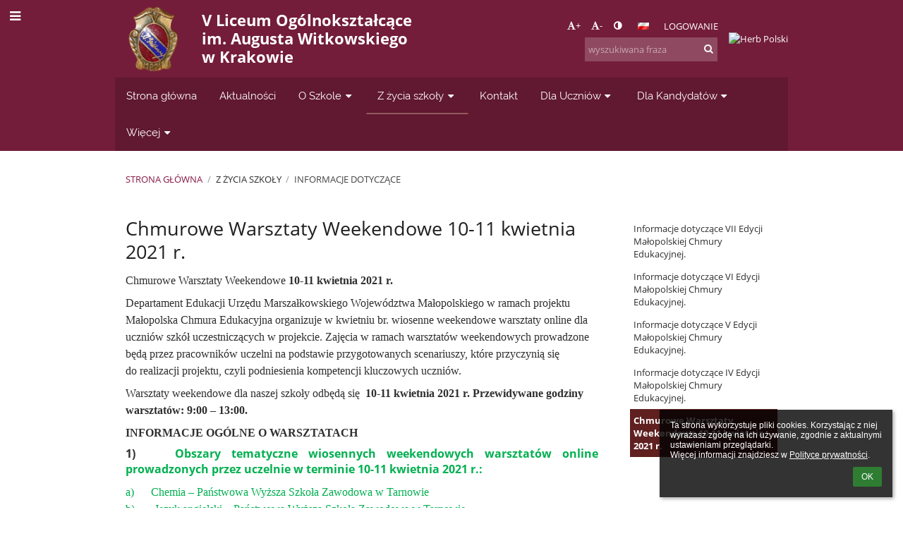

--- FILE ---
content_type: text/html; charset=utf-8
request_url: https://www.v-lo.krakow.pl/text/?eqa=dGV4dD10ZXh0L3RleHQzMyZzdWJwYWdlPTI%3D
body_size: 12195
content:
<!DOCTYPE html>		
			<!--[if lte IE 8]>              <html class="ie8 no-js" lang="pl">     <![endif]-->
			<!--[if IE 9]>					<html class="ie9 no-js" lang="pl">     <![endif]-->
			<!--[if (gt IE 9)|!(IE)]><!-->	<html class="not-ie no-js " lang="pl">  <!--<![endif]-->
			<head>				
						<meta http-equiv="content-type" content="text/html; charset=utf-8">
		<link rel="alternate" type="application/rss+xml" title="RSS" href="/rss/news">
		<link rel="shortcut icon" href="/global/pics/favicon.ico">
		<title>Informacje&nbsp;dotyczące - Chmurowe Warsztaty Weekendowe 10-11 kwietnia 2021 r. | V Liceum Ogólnokształcące im. Augusta Witkowskiego w Krakowie</title>		
										
				<!-- @edupage25  v-lo-krakow-->
				
				<link rel="stylesheet" href="/global/pics/css/font-awesome.min.css?v=2e1ba4">
				<link rel="stylesheet" type="text/css" href="/global/pics/css/jquery-ui-1.12.1.css?v=77ad17" />
				<link rel="stylesheet" type="text/css" href="/global/pics/css/edupageDefault.css?v=58f8af"/>	
											
				<script type="text/javascript" src="/global/pics/js/jquery/jquery-3.7.1.min.js?v=20130325"></script>							
			<script type="text/javascript" src="/global/pics/js/jquery/jquery-migrate-3.5.0.min.js?v=20130325"></script>
							<script type="text/javascript" src="/global/pics/js/jquery/jquery-ui-1.12.1.min.js"></script>					<script type="text/javascript" src="/langs/pics/js/lang_pl.js?v=74232d"></script>
					
				<script src="/global/pics/js/edubarUtils.js?v=af3be9" type="text/javascript"></script>	
										
						<meta name="viewport" content="width=device-width" />
		<meta name="referrer" content="origin">
		<link rel="stylesheet" href="/skin/pics/css/layoutDefault.css?v=c791e6"><link rel="stylesheet" href="/elearn/pics/skin/css/text33_2.css?v=4b5e7c" id="cssFor_text33"><link rel="stylesheet" href="/elearn/pics/skin/css/skin.css?v=b1e03e" id="cssFor_skin"><style type="text/css" id="mainCssStyle">
				</style>
		
		<script type="text/javascript" src="/skin/pics/js/skinResponsiveScripts.js?v=8a5495"></script><link href="/global/pics/gfonts/Open_Sans/font.css?v=609110" type="text/css" rel="stylesheet"/><link href="/global/pics/gfonts/Raleway/font.css?v=b889dc" type="text/css" rel="stylesheet"/><link href="/global/pics/gfonts/Roboto/font.css?v=b9f210" type="text/css" rel="stylesheet"/>		<style type="text/css">
			.g_skincolors .asc-dt th, .g_skincolors .asc-dt th a {
				background-color: #602020;
				color: #211f21;
			}
			.g_skincolors .asc-dt table tr.rec:nth-child(even) {
				background-color: #ffebeb;
				color: #302e30;
			}
			
			.g_skincolors .asc-dt table tr.rec:nth-child(odd) {
				background-color: #ffd7d7;
				color: #302e30;
			}
			.g_skincolors table.asc-timetable caption {
				color: #302e30;
			}
		</style>
		<link rel="stylesheet" type="text/css" href="/global/pics/css/asc.css?dummy=7b0ea8"><link rel="stylesheet" type="text/css" href="/agenda/pics/css/agenda.css?dummy=8c075d">		<script type="text/javascript">
		if (!String.prototype.includes) {
			document.write('<script type="text/javascript" src="/asc/pics/old-browser-polyfill.js?dummy=dac16f"><'+'/script>');
		}
		var ASC=ASC||{};ASC.req_props={"edupage":"v-lo-krakow","lang":"pl","school_name":"V Liceum Ogólnokształcące im. Augusta Witkowskiego w Krakowie","school_country":"pl","school_state":"","schoolyear_turnover":"08-01","year_auto":2025,"year_auto_date":"2026-01-23",
"custom_turnover":[],"firstDayOfWeek":1,
"weekendDays":[0,
6],"timezone":"Europe/Warsaw","sort_name_col":"LSF",
"dtFormats":{"date":"dd.mm.yy","time":"24"},"jsmodulemode":"bundled","loggedUser":"",
"loggedUserRights":[]};ASC.bundle_v="32eeeb";ASC.edupage="v-lo-krakow";
ASC.server="edupage25";
ASC.school_name="V Liceum Ogólnokształcące im. Augusta Witkowskiego w Krakowie";
ASC.lang="pl";
ASC.school_country="pl";
ASC.schoolyear_turnover="08-01";
ASC.sort_name_col="LSF";
ASC.browser="";
ASC.gsechash="00000000";
ASC.firstDayOfWeek=1;
ASC.rtl=function(ltr, rtl){return ltr;};ASC.timezone_isWeekend_day=function(d) {switch(d){case 0:return true;case 6:return true;}return false;};ASC.timezone_firstDayOfWeek=function(){return 1;};		</script>		
					<script type="text/javascript" src="/global/pics/js/bundles/bundle_main.min.js?dummy=1a9866"></script>
					<script type="text/javascript">
				$j.holdReady(true);
				ASC.requireAsync('/asc/edurequest.js').then(function(){$j.holdReady(false)});
			</script>
									
			</head>		
			<body id="docbody" class="   " data-isLoginSkin="0" data-m="text/text33">
			<div class="topDiv"><div class="edubarMainSkin nowmaxL"><div class="skgd composite sgmain" data-sgid="skin_main" id="skin_main"  data-templateid="skin" data-randid="skin_main-12780">			<ul class="skip-links">
									<li><a href="#skin_FixedHeader_1">Górne menu</a></li>
													<li><a href="#skin_PageContent_2">Zawartość</a></li>
													<li><a href="#skin_Login_2">Logowanie</a></li>
													<li><a href="#skin_LegalInfo_2">Stopka</a></li>
						
			</ul>
			<div class="skgd composite" data-sgid="skin_Div_1" id="skin_Div_1" ><div class="skgd composite" data-sgid="skin_Div_2" id="skin_Div_2" ><div class="skgd composite skgdContainer" data-sgid="skin_Container_2" id="skin_Container_2" ><section class="skgd composite skgdSection visualEdit inlineEditable sgsp" data-sgid="skin_Section_1" id="skin_Section_1" ><ul class="skgd composite fbox responsive" data-sgid="skin_BoxF_1" id="skin_BoxF_1" ><li style="flex:auto 1 1;"  class="compositeInner"><div class="skgd composite" data-sgid="skin_Div_3" id="skin_Div_3" ><a class="skgd composite ihoverable" data-sgid="skin_Link_1" id="skin_Link_1"  href="/"><ul class="skgd composite fbox responsive" data-sgid="skin_BoxF_2" id="skin_BoxF_2" ><li style="flex:auto 0 0;"  class="compositeInner"><img class="skgd skgdLogoImg" data-sgid="skin_Logo_1" id="skin_Logo_1"  src="//cloudt.edupage.org/cloud?z%3Aunuhyf6q6xkeAe4zJRBsy67zV16F5pSqIi5fpK6YGKqI%2B2flU3MYm%2BAumGW%2Fyq1XcWYzE9YoRLPJf4mfWCDuUrhxwK0ESzdd76eW1qS9xf04pD2AnpFxOxPU83Wi2Cmx" alt="Strona domowa" onerror="this.style.display='none'"></li><li style="flex:auto 1 1;"  class="compositeInner"><div class="skgd composite" data-sgid="skin_Div_4" id="skin_Div_4" ><span class="skgd skgdLogoText" data-sgid="skin_LogoText_1" id="skin_LogoText_1" ><span style="font-size:92%;line-height: 120%;display:inline-block;">V Liceum Ogólnokształcące <br />
im. Augusta Witkowskiego <br />
w Krakowie</span></span></div></li></ul></a></div></li><li style="flex:200px  1 1;"  class="compositeInner"><div class="skgd composite" data-sgid="skin_Div_5" id="skin_Div_5" ><div class="skgd composite" data-sgid="skin_Div_6" id="skin_Div_6" ><div class="skgd skgdLangChooser" data-sgid="skin_LangChooser_1" id="skin_LangChooser_1" >		
			<a title="Wybór języka: Polski (Polish)" class="selectedLang langChooserMenuBtn" role="button" tabindex="0" data-langs="[{&quot;id&quot;:&quot;pl&quot;,&quot;name&quot;:&quot;Polski (Polish)&quot;,&quot;icon&quot;:&quot;\/langs\/pics\/pl.gif?v=3&quot;,&quot;url&quot;:&quot;\/?lang=pl&quot;},{&quot;id&quot;:&quot;en&quot;,&quot;name&quot;:&quot;English&quot;,&quot;icon&quot;:&quot;\/langs\/pics\/en.gif?v=3&quot;,&quot;url&quot;:&quot;\/?lang=en&quot;},{&quot;id&quot;:&quot;de&quot;,&quot;name&quot;:&quot;Deutsch&quot;,&quot;icon&quot;:&quot;\/langs\/pics\/de.gif?v=3&quot;,&quot;url&quot;:&quot;\/?lang=de&quot;},{&quot;id&quot;:&quot;es&quot;,&quot;name&quot;:&quot;Spanish&quot;,&quot;icon&quot;:&quot;\/langs\/pics\/es.gif?v=3&quot;,&quot;url&quot;:&quot;\/?lang=es&quot;}]">
				<span style="background: url('//static.edupage.org/langs/pics/flags.png?v=830941') -48px -100px no-repeat;">
				</span>
				<span class="skgd-eyes-hidden">Polski (Polish)</span>
			</a>
							<div class="skgdMainFontSizes">
					<a class="skgdChangeFontSize" data-change="1" title="Zwiększ rozmiar tekstu" tabindex="0" role="button"><i class="fa  fa-font" aria-label="Zwiększ rozmiar tekstu"></i>+</a>
					<a class="skgdChangeFontSize" data-change="-1" title="Zmniejsz rozmiar tekstu" tabindex="0" role="button"><i class="fa  fa-font" aria-label="Zmniejsz rozmiar tekstu"></i>-</a>

					<a class="skgdChangeFontSize" data-change="contrast" title="Zwiększenie kontrastu" tabindex="0" role="button"><i class="fa fa-adjust" aria-label="Zwiększenie kontrastu"></i></a>
				</div>
				</div><a class="skgd composite ihoverable" data-sgid="skin_Link_2" id="skin_Link_2"  href="/login/">Logowanie</a></div><div class="skgd skgdSearchbox" data-sgid="skin_Searchbox_1" id="skin_Searchbox_1" >		<form action="//v-lo-krakow.edupage.org/search/" method="get">
			<input type="text" name="q" value="" class="skgdSearchInput" placeholder="wyszukiwana fraza" title="wyszukiwana fraza" aria-label="wyszukiwana fraza"><button type="submit" class="skgdSearchButton" title="Szukaj"><i class="fa fa-fw fa-search" aria-label="Szukaj"></i></button>
				<input type="hidden" name="cx" value="007363575946410195037:6gnn9e1l7ae">
    <input type="hidden" name="cof" value="FORID:11">
    		</form>
		</div></div></li><li style="flex:auto 0 0;"  class="compositeInner"><div class="skgd composite" data-sgid="skin_Div_7" id="skin_Div_7" ><img class="skgd" data-sgid="skin_Image_1" id="skin_Image_1"  src="/global/pics/skins/logo/pl/thumbs/max200x200trifxf2cbfa93bd2b8b70_Godlo.png" alt="Herb Polski"></div></li></ul></section></div></div><ul class="skgd composite" data-sgid="skin_BoxV_1" id="skin_BoxV_1" ><li class="compositeInner"><header class="skgd composite skgdFixedHeader fixedRight" data-sgid="skin_FixedHeader_1" id="skin_FixedHeader_1" ><div class="skgd composite skgdContainer" data-sgid="skin_Container_3" id="skin_Container_3" ><section class="skgd composite skgdSection visualEdit inlineEditable sgsp" data-sgid="skin_Section_4" id="skin_Section_4" ><div class="skgd composite" data-sgid="skin_Div_8" id="skin_Div_8" ><a class="skgd composite ihoverable" data-sgid="skin_Link_5" id="skin_Link_5"  href="/"><ul class="skgd composite fbox responsive" data-sgid="skin_BoxF_3" id="skin_BoxF_3" ><li style="flex:auto 0 0;"  class="compositeInner"><img class="skgd skgdLogoImg" data-sgid="skin_Logo_2" id="skin_Logo_2"  src="//cloudt.edupage.org/cloud?z%3Aunuhyf6q6xkeAe4zJRBsy67zV16F5pSqIi5fpK6YGKqI%2B2flU3MYm%2BAumGW%2Fyq1XcWYzE9YoRLPJf4mfWCDuUrhxwK0ESzdd76eW1qS9xf04pD2AnpFxOxPU83Wi2Cmx" alt="Strona domowa" onerror="this.style.display='none'"></li><li style="flex:auto 1 1;"  class="compositeInner"><div class="skgd composite" data-sgid="skin_Div_9" id="skin_Div_9" ><span class="skgd skgdLogoText" data-sgid="skin_LogoText_2" id="skin_LogoText_2" ><span style="font-size:100%;line-height: 120%;display:inline-block;">V Liceum Ogólnokształcące <br />
im. Augusta Witkowskiego <br />
w Krakowie</span></span></div></li><li style="flex:auto 0 0;"  class="compositeInner"><div class="skgd composite" data-sgid="skin_Div_10" id="skin_Div_10" ><img class="skgd" data-sgid="skin_Image_2" id="skin_Image_2"  src="/global/pics/skins/logo/pl/thumbs/max200x200trifxf2cbfa93bd2b8b70_Godlo.png" alt="Herb Polski"></div></li></ul></a></div><nav class="skgd menub horizontal side-menu-left" data-sgid="skin_MenuB_1" id="skin_MenuB_1" ><div class="skgdMiniMenu"><ul class="level0"><li class="skgdMenuItem skgdTopMenuItem skgdMiniMenuItem"><a class="skgdMenuItemLink skgdMiniMenuLink" aria-label="Pokaż menu" role="button" title="Pokaż menu" tabindex="0"><i class="fa fa-bars fa-fw" aria-hidden="true"></i></a></li></ul></div><a class="skgdSideMenuOpenBtn" aria-label="Pokaż menu" title="Pokaż menu" tabindex="0"  role="button"><i class="fa fa-bars fa-fw" aria-hidden="true"></i></a><ul class="level0 skgdFullMenu"><li class="skgdMenuItem skgdTopMenuItem"><a class="skgdMenuItemLink"  tabindex="0" role="button" href="/?">Strona główna</a></li><li class="skgdMenuItem skgdTopMenuItem"><a class="skgdMenuItemLink"  tabindex="0" role="button" href="/news/">Aktualności</a></li><li class="skgdMenuItem skgdTopMenuItem hasSubmenu"><a class="skgdMenuItemLink"  tabindex="0" role="button" aria-expanded="false" aria-controls="skin_MenuB_1_sm2" >O Szkole<i class="fa fa-caret-down fa-fw" aria-label="This item has submenu" role="img"></i></a><div class="skgdSubmenuDiv skgdSubmenuDiv2" id="skin_MenuB_1_sm2"><div class="submenuContent withImage modCount9"><ul class="level1 modCount9"><li class="skgdSubmenuItem"><a class="skgdSubmenuItemLink withIcon" href="/kruzky/"><i class="fa fa-caret-right fa-fw" aria-hidden="true" role="img"></i><span class="fn">Historia szkoły</span></a></li><li class="skgdSubmenuItem"><a class="skgdSubmenuItemLink withIcon" href="/subjects/"><i class="fa fa-caret-right fa-fw" aria-hidden="true" role="img"></i><span class="fn">Patron</span></a></li><li class="skgdSubmenuItem"><a class="skgdSubmenuItemLink withIcon" href="/a/pracownicy"><i class="fa fa-caret-right fa-fw" aria-hidden="true" role="img"></i><span class="fn">Pracownicy</span></a></li><li class="skgdSubmenuItem"><a class="skgdSubmenuItemLink withIcon" href="/a/osiagniecia"><i class="fa fa-caret-right fa-fw" aria-hidden="true" role="img"></i><span class="fn">Osiągnięcia</span></a></li><li class="skgdSubmenuItem"><a class="skgdSubmenuItemLink withIcon" href="/a/prezentacje-i-filmy"><i class="fa fa-caret-right fa-fw" aria-hidden="true" role="img"></i><span class="fn">Prezentacje i Filmy </span></a></li><li class="skgdSubmenuItem"><a class="skgdSubmenuItemLink withIcon" href="/classrooms/"><i class="fa fa-caret-right fa-fw" aria-hidden="true" role="img"></i><span class="fn">Deklaracja dostępności</span></a></li><li class="skgdSubmenuItem"><a class="skgdSubmenuItemLink withIcon" href="https://saip.pl/" target="_blank"><i class="fa fa-caret-right fa-fw" aria-hidden="true" role="img"></i><span class="fn">SAiP</span></a></li><li class="skgdSubmenuItem"><a class="skgdSubmenuItemLink withIcon" href="https://saip.pl/150-lat-vlo/" target="_blank"><i class="fa fa-caret-right fa-fw" aria-hidden="true" role="img"></i><span class="fn">150-lecie V LO</span></a></li><li class="skgdSubmenuItem"><a class="skgdSubmenuItemLink withIcon" href="http://archiwum.v-lo.krakow.pl/" target="_blank"><i class="fa fa-caret-right fa-fw" aria-hidden="true" role="img"></i><span class="fn">Archiwum strony VLO</span></a></li></ul></div><div class="submenuImage"><img src="//cloud-0.edupage.org/cloud?z%3ArNMWxIQMsDLx1QlociN0gQOAswm6ze%2F71fq4cY5oqhPrsBhBZl9dsA1ehHZrjKsy1Bt1t70ohsDyhpV%2Fy16Os%2FTkoqeoywbJPEcQ%2FzikgC0%3D" alt="" aria-hidden="true"></div><div style="clear:both"></div></div></li><li class="skgdMenuItem skgdTopMenuItem selected hasSubmenu"><a class="skgdMenuItemLink"  tabindex="0" role="button" aria-expanded="false" aria-controls="skin_MenuB_1_sm3" >Z życia szkoły<i class="fa fa-caret-down fa-fw" aria-label="This item has submenu" role="img"></i></a><div class="skgdSubmenuDiv skgdSubmenuDiv2" id="skin_MenuB_1_sm3"><div class="submenuContent withImage modCount14"><ul class="level1 modCount14"><li class="skgdSubmenuItem"><a class="skgdSubmenuItemLink withIcon" href="/a/chor-v-lo"><i class="fa fa-caret-right fa-fw" aria-hidden="true" role="img"></i><span class="fn">Chór V LO</span></a></li><li class="skgdSubmenuItem"><a class="skgdSubmenuItemLink withIcon" href="/a/teatr-v-zakladu"><i class="fa fa-caret-right fa-fw" aria-hidden="true" role="img"></i><span class="fn">Teatr V Zakładu</span></a></li><li class="skgdSubmenuItem"><a class="skgdSubmenuItemLink withIcon" href="/a/gazetka-szkolna"><i class="fa fa-caret-right fa-fw" aria-hidden="true" role="img"></i><span class="fn">Gazetka Szkolna</span></a></li><li class="skgdSubmenuItem"><a class="skgdSubmenuItemLink withIcon" href="/a/festiwal-bot"><i class="fa fa-caret-right fa-fw" aria-hidden="true" role="img"></i><span class="fn">Festiwal  µBot</span></a></li><li class="skgdSubmenuItem"><a class="skgdSubmenuItemLink withIcon" href="/a/mche"><i class="fa fa-caret-right fa-fw" aria-hidden="true" role="img"></i><span class="fn">MCHE</span></a></li><li class="skgdSubmenuItem"><a class="skgdSubmenuItemLink withIcon" href="/a/galeria-v-zakladu"><i class="fa fa-caret-right fa-fw" aria-hidden="true" role="img"></i><span class="fn">Galeria V Zakładu</span></a></li><li class="skgdSubmenuItem"><a class="skgdSubmenuItemLink withIcon" href="/a/wspomnienia-1"><i class="fa fa-caret-right fa-fw" aria-hidden="true" role="img"></i><span class="fn">Wspomnienia</span></a></li><li class="skgdSubmenuItem"><a class="skgdSubmenuItemLink withIcon" href="/a/dsd"><i class="fa fa-caret-right fa-fw" aria-hidden="true" role="img"></i><span class="fn">DSD</span></a></li><li class="skgdSubmenuItem"><a class="skgdSubmenuItemLink withIcon" href="/a/kondolencje"><i class="fa fa-caret-right fa-fw" aria-hidden="true" role="img"></i><span class="fn">Kondolencje</span></a></li><li class="skgdSubmenuItem"><a class="skgdSubmenuItemLink withIcon" href="/a/wszechnica-witkowskiego"><i class="fa fa-caret-right fa-fw" aria-hidden="true" role="img"></i><span class="fn">Wszechnica Witkowskiego</span></a></li><li class="skgdSubmenuItem selected"><a class="skgdSubmenuItemLink withIcon" href="/a/informacje-dotyczace"><i class="fa fa-caret-right fa-fw" aria-hidden="true" role="img"></i><span class="fn">Informacje dotyczące</span></a></li><li class="skgdSubmenuItem"><a class="skgdSubmenuItemLink withIcon" href="/a/erasmus"><i class="fa fa-caret-right fa-fw" aria-hidden="true" role="img"></i><span class="fn">Erasmus+</span></a></li><li class="skgdSubmenuItem"><a class="skgdSubmenuItemLink withIcon" href="/mobile/info.php"><i class="fa fa-caret-right fa-fw" aria-hidden="true" role="img"></i><span class="fn">Wersja mobilna</span></a></li><li class="skgdSubmenuItem"><a class="skgdSubmenuItemLink withIcon" href="https://wakelet.com/@V_LO_w_Krakowie" target="_blank"><i class="fa fa-caret-right fa-fw" aria-hidden="true" role="img"></i><span class="fn">Prace uczniów w Wakelet</span></a></li></ul></div><div class="submenuImage"><img src="//cloud-0.edupage.org/cloud?z%3ArNMWxIQMsDLx1QlociN0gQOAswm6ze%2F71fq4cY5oqhPrsBhBZl9dsA1ehHZrjKsy1Bt1t70ohsDyhpV%2Fy16Os%2FTkoqeoywbJPEcQ%2FzikgC0%3D" alt="" aria-hidden="true"></div><div style="clear:both"></div></div></li><li class="skgdMenuItem skgdTopMenuItem"><a class="skgdMenuItemLink"  tabindex="0" role="button" href="/contact/">Kontakt</a></li><li class="skgdMenuItem skgdTopMenuItem hasSubmenu"><a class="skgdMenuItemLink"  tabindex="0" role="button" aria-expanded="false" aria-controls="skin_MenuB_1_sm5" >Dla Uczniów<i class="fa fa-caret-down fa-fw" aria-label="This item has submenu" role="img"></i></a><div class="skgdSubmenuDiv skgdSubmenuDiv2" id="skin_MenuB_1_sm5"><div class="submenuContent withImage modCount1"><ul class="level1 modCount1"><li class="skgdSubmenuItem"><a class="skgdSubmenuItemLink skgdSubmenuTitle " role="button"><span class="fn">Codziennie informacje</span></a><ul class="level2 modCount13"><li class="skgdSubmenuItem"><a class="skgdSubmenuItemLink withIcon" href="/calendar/?#now"><i class="fa fa-caret-right fa-fw" aria-hidden="true" role="img"></i><span class="fn">Kalendarz</span></a></li><li class="skgdSubmenuItem"><a class="skgdSubmenuItemLink withIcon" href="/substitution/"><i class="fa fa-caret-right fa-fw" aria-hidden="true" role="img"></i><span class="fn">Zastępstwa</span></a></li><li class="skgdSubmenuItem"><a class="skgdSubmenuItemLink withIcon" href="/timetable/"><i class="fa fa-caret-right fa-fw" aria-hidden="true" role="img"></i><span class="fn">Plan lekcji</span></a></li><li class="skgdSubmenuItem"><a class="skgdSubmenuItemLink withIcon" href="/a/matematyczna-liga-zadaniowa-v-lo"><i class="fa fa-caret-right fa-fw" aria-hidden="true" role="img"></i><span class="fn">Matematyczna Liga Zadaniowa V LO</span></a></li><li class="skgdSubmenuItem"><a class="skgdSubmenuItemLink withIcon" href="/a/samorzad-uczniowski-v-lo-2025-2026"><i class="fa fa-caret-right fa-fw" aria-hidden="true" role="img"></i><span class="fn">Samorząd Uczniowski V LO 2025-2026</span></a></li><li class="skgdSubmenuItem"><a class="skgdSubmenuItemLink withIcon" href="/a/samorzad-uczniowski-v-lo-2024-2025"><i class="fa fa-caret-right fa-fw" aria-hidden="true" role="img"></i><span class="fn">Samorząd Uczniowski V LO 2024-2025</span></a></li><li class="skgdSubmenuItem"><a class="skgdSubmenuItemLink withIcon" href="/a/biblioteka"><i class="fa fa-caret-right fa-fw" aria-hidden="true" role="img"></i><span class="fn">Biblioteka</span></a></li><li class="skgdSubmenuItem"><a class="skgdSubmenuItemLink withIcon" href="/a/regulamin-zmian-grup-jezykowych"><i class="fa fa-caret-right fa-fw" aria-hidden="true" role="img"></i><span class="fn">Regulamin zmian grup językowych</span></a></li><li class="skgdSubmenuItem"><a class="skgdSubmenuItemLink withIcon" href="/a/matura"><i class="fa fa-caret-right fa-fw" aria-hidden="true" role="img"></i><span class="fn">Matura</span></a></li><li class="skgdSubmenuItem"><a class="skgdSubmenuItemLink withIcon" href="/a/gielda-podrecznikow"><i class="fa fa-caret-right fa-fw" aria-hidden="true" role="img"></i><span class="fn">Giełda podręczników</span></a></li><li class="skgdSubmenuItem"><a class="skgdSubmenuItemLink withIcon" href="/a/covid-19-procedury"><i class="fa fa-caret-right fa-fw" aria-hidden="true" role="img"></i><span class="fn">COVID-19 - procedury</span></a></li><li class="skgdSubmenuItem"><a class="skgdSubmenuItemLink withIcon" href="/a/ochronka-zakladowa-v"><i class="fa fa-caret-right fa-fw" aria-hidden="true" role="img"></i><span class="fn">Ochronka zakładowa V</span></a></li><li class="skgdSubmenuItem"><a class="skgdSubmenuItemLink withIcon" href="/a/podreczniki-do-klasy-pierwszej-1"><i class="fa fa-caret-right fa-fw" aria-hidden="true" role="img"></i><span class="fn">Podręczniki do klasy pierwszej</span></a></li></ul></li></ul></div><div class="submenuImage"><img src="//cloud-0.edupage.org/cloud?z%3ArNMWxIQMsDLx1QlociN0gQOAswm6ze%2F71fq4cY5oqhPrsBhBZl9dsA1ehHZrjKsy1Bt1t70ohsDyhpV%2Fy16Os%2FTkoqeoywbJPEcQ%2FzikgC0%3D" alt="" aria-hidden="true"></div><div style="clear:both"></div></div></li><li class="skgdMenuItem skgdTopMenuItem hasSubmenu"><a class="skgdMenuItemLink"  tabindex="0" role="button" aria-expanded="false" aria-controls="skin_MenuB_1_sm6" >Dla Kandydatów<i class="fa fa-caret-down fa-fw" aria-label="This item has submenu" role="img"></i></a><div class="skgdSubmenuDiv skgdSubmenuDiv2" id="skin_MenuB_1_sm6"><div class="submenuContent withImage modCount6"><ul class="level1 modCount6"><li class="skgdSubmenuItem"><a class="skgdSubmenuItemLink withIcon" href="/a/komunikaty"><i class="fa fa-caret-right fa-fw" aria-hidden="true" role="img"></i><span class="fn">Komunikaty</span></a></li><li class="skgdSubmenuItem"><a class="skgdSubmenuItemLink withIcon" href="/a/oferta-szkoly"><i class="fa fa-caret-right fa-fw" aria-hidden="true" role="img"></i><span class="fn">Oferta szkoły</span></a></li><li class="skgdSubmenuItem"><a class="skgdSubmenuItemLink withIcon" href="/a/harmonogram"><i class="fa fa-caret-right fa-fw" aria-hidden="true" role="img"></i><span class="fn">Harmonogram</span></a></li><li class="skgdSubmenuItem"><a class="skgdSubmenuItemLink withIcon" href="/a/planowane-oddzialy"><i class="fa fa-caret-right fa-fw" aria-hidden="true" role="img"></i><span class="fn">Planowane oddziały</span></a></li><li class="skgdSubmenuItem"><a class="skgdSubmenuItemLink withIcon" href="/a/dzien-otwarty"><i class="fa fa-caret-right fa-fw" aria-hidden="true" role="img"></i><span class="fn">Dzień otwarty</span></a></li><li class="skgdSubmenuItem"><a class="skgdSubmenuItemLink withIcon" href="/a/przydatne-linki"><i class="fa fa-caret-right fa-fw" aria-hidden="true" role="img"></i><span class="fn">Przydatne Linki</span></a></li></ul></div><div class="submenuImage"><img src="//cloud-0.edupage.org/cloud?z%3ArNMWxIQMsDLx1QlociN0gQOAswm6ze%2F71fq4cY5oqhPrsBhBZl9dsA1ehHZrjKsy1Bt1t70ohsDyhpV%2Fy16Os%2FTkoqeoywbJPEcQ%2FzikgC0%3D" alt="" aria-hidden="true"></div><div style="clear:both"></div></div></li><li class="skgdMenuItem skgdTopMenuItem hasSubmenu"><a class="skgdMenuItemLink"  tabindex="0" role="button" aria-expanded="false" aria-controls="skin_MenuB_1_sm7" >Więcej<i class="fa fa-caret-down fa-fw" aria-label="This item has submenu" role="img"></i></a><div class="skgdSubmenuDiv skgdSubmenuDiv2" id="skin_MenuB_1_sm7"><div class="submenuContent withImage modCount5"><ul class="level1 modCount5"><li class="skgdSubmenuItem"><a class="skgdSubmenuItemLink skgdSubmenuTitle " role="button"><span class="fn">Dla Rodziców</span></a><ul class="level2 modCount2"><li class="skgdSubmenuItem"><a class="skgdSubmenuItemLink withIcon" href="/a/konsultacje-dla-rodzicow"><i class="fa fa-caret-right fa-fw" aria-hidden="true" role="img"></i><span class="fn">Konsultacje dla rodziców</span></a></li><li class="skgdSubmenuItem"><a class="skgdSubmenuItemLink withIcon" href="/a/covid-19-procedury"><i class="fa fa-caret-right fa-fw" aria-hidden="true" role="img"></i><span class="fn">COVID-19 - procedury</span></a></li></ul></li><li class="skgdSubmenuItem"><a class="skgdSubmenuItemLink withIcon" href="/a/rada-rodzicow"><i class="fa fa-caret-right fa-fw" aria-hidden="true" role="img"></i><span class="fn">Rada Rodziców</span></a></li><li class="skgdSubmenuItem"><a class="skgdSubmenuItemLink withIcon" href="/a/dokumenty"><i class="fa fa-caret-right fa-fw" aria-hidden="true" role="img"></i><span class="fn">Dokumenty</span></a></li><li class="skgdSubmenuItem"><a class="skgdSubmenuItemLink withIcon" href="/a/dyzury-pedagoga-psychologa"><i class="fa fa-caret-right fa-fw" aria-hidden="true" role="img"></i><span class="fn">Dyżury Pedagoga/ Psychologa</span></a></li><li class="skgdSubmenuItem"><a class="skgdSubmenuItemLink withIcon" href="/map/"><i class="fa fa-caret-right fa-fw" aria-hidden="true" role="img"></i><span class="fn">Mapa</span></a></li></ul></div><div class="submenuImage"><img src="/global/pics/skins/slide/thumbs/fill320x320trslide102.jpg" alt="" aria-hidden="true"></div><div style="clear:both"></div></div></li></ul>		<script type="text/javascript">
			$j('#skin_MenuB_1').responsiveMenuSkinGadget({"editable":false});
		</script></nav></section></div></header></li></ul></div><div class="skgd composite" data-sgid="skin_Div_20" id="skin_Div_20" ><div class="skgd composite skgdContainer" data-sgid="skin_Container_7" id="skin_Container_7" ><header class="skgd composite skgdModHeader" data-sgid="skin_ModuleHeader_2" id="skin_ModuleHeader_2" ><section class="skgd composite skgdSection visualEdit inlineEditable sgsp" data-sgid="skin_Section_9" id="skin_Section_9" ><div class="skgd composite skgdSkb skb_skin0" data-sgid="skin_StyledBox_2" id="skin_StyledBox_2" ><ul class="skgd composite skgdList responsive skgdBreadcrumb" data-sgid="skin_Breadcrumb_2" id="skin_Breadcrumb_2" ><li class="skgd skgdli-skin_ListItem_2-skin_ListItem_2 composite skgdLi" data-sgid="skin_ListItem_2-88b3725cb8a379757bf303f2ab477f0fa56905b8" id="skin_ListItem_2-88b3725cb8a379757bf303f2ab477f0fa56905b8"  data-listItemId="home0"><a class="skgd skgdli-skin_ListItem_2-skin_Link_9 composite ihoverable" data-sgid="skin_Link_9-88b3725cb8a379757bf303f2ab477f0fa56905b8" id="skin_Link_9-88b3725cb8a379757bf303f2ab477f0fa56905b8"  href="/?">Strona główna</a></li><li class="skgd skgdli-skin_ListItem_7-skin_ListItem_7 composite skgdLi" data-sgid="skin_ListItem_7-3024fe36afc91d25f1db4032577e9de276614c62" id="skin_ListItem_7-3024fe36afc91d25f1db4032577e9de276614c62"  data-listItemId="sep1"><div class="skgd skgdli-skin_ListItem_7-skin_Text_3" data-sgid="skin_Text_3-3024fe36afc91d25f1db4032577e9de276614c62" id="skin_Text_3-3024fe36afc91d25f1db4032577e9de276614c62" >/</div></li><li class="skgd skgdli-skin_ListItem_2-skin_ListItem_2 composite skgdLi" data-sgid="skin_ListItem_2-5e8b6997f31557acac2cbcb5b2d0e2e0c9eba31b" id="skin_ListItem_2-5e8b6997f31557acac2cbcb5b2d0e2e0c9eba31b"  data-listItemId="submenu71"><span class="skgd skgdli-skin_ListItem_2-skin_Link_9 composite ihoverable emptyLink" data-sgid="skin_Link_9-5e8b6997f31557acac2cbcb5b2d0e2e0c9eba31b" id="skin_Link_9-5e8b6997f31557acac2cbcb5b2d0e2e0c9eba31b" >Z życia szkoły</span></li><li class="skgd skgdli-skin_ListItem_7-skin_ListItem_7 composite skgdLi" data-sgid="skin_ListItem_7-89ca28cc4590ed6b0ee72c254fa9c724dad82c2d" id="skin_ListItem_7-89ca28cc4590ed6b0ee72c254fa9c724dad82c2d"  data-listItemId="sep2"><div class="skgd skgdli-skin_ListItem_7-skin_Text_3" data-sgid="skin_Text_3-89ca28cc4590ed6b0ee72c254fa9c724dad82c2d" id="skin_Text_3-89ca28cc4590ed6b0ee72c254fa9c724dad82c2d" >/</div></li><li class="skgd skgdli-skin_ListItem_2-skin_ListItem_2 composite skgdLi itemSelected" data-sgid="skin_ListItem_2-8e8c7de9ce89485c5aea2387fae2b0eb70b6fdbc" id="skin_ListItem_2-8e8c7de9ce89485c5aea2387fae2b0eb70b6fdbc"  data-listItemId="text332"><a class="skgd skgdli-skin_ListItem_2-skin_Link_9 composite ihoverable" data-sgid="skin_Link_9-8e8c7de9ce89485c5aea2387fae2b0eb70b6fdbc" id="skin_Link_9-8e8c7de9ce89485c5aea2387fae2b0eb70b6fdbc"  href="/a/informacje-dotyczace">Informacje dotyczące</a></li></ul></div></section></header><div class="skgd" data-sgid="skin_PageContent_2" id="skin_PageContent_2" ><main class="skgd composite sgmain maing sgspte" data-sgid="text33_main" id="text33_main"  data-templateid="text33" data-randid="text33_main-16489"><h1 class="skgdMainHeading">Informacje dotyczące</h1><ul class="skgd composite hbox responsive valign-top" data-sgid="text33_BoxH_1" id="text33_BoxH_1" ><li style="width:75.00%;"  class="compositeInner"><ul class="skgd composite" data-sgid="text33_BoxV_1" id="text33_BoxV_1" ><li class="compositeInner"><section class="skgd composite skgdSubpageContent" data-sgid="text33_SubpageContent_1" id="text33_SubpageContent_1" ><ul class="skgd composite sgbox sgsp skgdSectionGroup skgdListH1 responsive" data-sgid="text33_SectionGroup_1" id="text33_SectionGroup_1" ><li class="compositeInner skgdListLi" style="padding-right:15px;padding-bottom:15px;"><section class="skgd composite skgdSection visualEdit inlineEditable sgsp" data-sgid="text33_Section_3" id="text33_Section_3" ><div class="skgd composite skgdSkb skb_skin0" data-sgid="text33_StyledBox_2" id="text33_StyledBox_2" ><ul class="skgd composite" data-sgid="text33_BoxV_2" id="text33_BoxV_2" ><li class="compositeInner"><h2 class="skgd" data-sgid="text33_SubpageHeading_1" id="text33_SubpageHeading_1" >Chmurowe Warsztaty Weekendowe 10-11 kwietnia 2021 r.</h2></li><li class="compositeInner"><div class="skgd plainText" data-sgid="text33_Html_1" id="text33_Html_1" ><p style="margin:6pt 0cm"><span style="font-size:13pt"><span style="font-family:&quot;Times New Roman&quot;,&quot;serif&quot;"><span style="font-size:12.0pt">Chmurowe Warsztaty Weekendowe <b>10-11 kwietnia 2021 r.</b></span></span></span></p>

<p style="margin:6pt 0cm"><span style="font-size:13pt"><span style="font-family:&quot;Times New Roman&quot;,&quot;serif&quot;"><span style="font-size:12.0pt">Departament Edukacji Urzędu Marszałkowskiego Województwa Małopolskiego w ramach projektu Małopolska Chmura Edukacyjna organizuje w kwietniu br. wiosenne weekendowe warsztaty online dla uczniów szkół uczestniczących w projekcie. Zajęcia w ramach warsztatów weekendowych prowadzone będą przez pracowników uczelni na&nbsp;podstawie przygotowanych scenariuszy, które przyczynią się do&nbsp;realizacji projektu, czyli podniesienia kompetencji kluczowych uczniów. </span></span></span></p>

<p style="margin:6pt 0cm"><span style="font-size:13pt"><span style="font-family:&quot;Times New Roman&quot;,&quot;serif&quot;"><span style="font-size:12.0pt">Warsztaty weekendowe dla naszej szkoły odbędą się &nbsp;<b>10-11 kwietnia 2021 r. Przewidywane godziny warsztatów: 9:00 – 13:00.</b></span></span></span></p>

<p style="text-align:justify; margin:6pt 0cm"><span style="font-size:13pt"><span style="font-family:&quot;Times New Roman&quot;,&quot;serif&quot;"><b><span style="font-size:12.0pt">INFORMACJE OGÓLNE O&nbsp;WARSZTATACH</span></b></span></span></p>

<p class="CxSpMiddle" style="margin-bottom:.0001pt; text-align:justify"><b><span style="font-size:12.0pt">1)</span></b><b>&nbsp;&nbsp;&nbsp;&nbsp;</b><b><span style="font-size:12.0pt"><span style="color:#00b050">Obszary tematyczne wiosennych weekendowych warsztatów online prowadzonych przez uczelnie w terminie 10-11 kwietnia 2021 r.:</span></span></b></p>

<p style="margin:6pt 0cm"><span style="font-size:13pt"><span style="font-family:&quot;Times New Roman&quot;,&quot;serif&quot;"><span style="font-size:12.0pt"><span style="color:#00b050">a)</span></span>&nbsp;&nbsp;&nbsp;&nbsp;&nbsp; <span style="font-size:12.0pt"><span style="color:#00b050">Chemia – Państwowa Wyższa Szkoła Zawodowa w Tarnowie</span></span><br>
<span style="font-size:12.0pt"><span style="color:#00b050">b)</span></span>&nbsp;&nbsp;&nbsp;&nbsp;&nbsp; <span style="font-size:12.0pt"><span style="color:#00b050">&nbsp;Język angielski – Państwowa Wyższa Szkoła Zawodowa w Tarnowie</span></span><br>
<span style="font-size:12.0pt"><span style="color:#00b050">c)</span></span>&nbsp;&nbsp;&nbsp;&nbsp;&nbsp;&nbsp; <span style="font-size:12.0pt"><span style="color:#00b050">Język angielski – Uniwersytet Pedagogiczny w Krakowie<br>
d)</span></span>&nbsp;&nbsp;&nbsp;&nbsp;&nbsp; <span style="font-size:12.0pt"><span style="color:#00b050">Język niemiecki – Uniwersytet Pedagogiczny w Krakowie<br>
e)</span></span>&nbsp;&nbsp;&nbsp;&nbsp;&nbsp; <span style="font-size:12.0pt"><span style="color:#00b050">Język francuski – Uniwersytet Pedagogiczny w Krakowie<br>
f)</span></span>&nbsp;&nbsp;&nbsp;&nbsp;&nbsp;&nbsp; <span style="font-size:12.0pt"><span style="color:#00b050">Biologia – Uniwersytet Rolniczy w Krakowie<br>
g)</span></span>&nbsp;&nbsp;&nbsp;&nbsp;&nbsp; <span style="font-size:12.0pt"><span style="color:#00b050">Fizyka – Akademia Górniczo-Hutnicza w Krakowie<br>
h)</span></span>&nbsp;&nbsp;&nbsp;&nbsp;&nbsp; <span style="font-size:12.0pt"><span style="color:#00b050">Chemia – Politechnika Krakowska w Krakowie<br>
i)</span></span>&nbsp;&nbsp;&nbsp;&nbsp;&nbsp;&nbsp;&nbsp; <span style="font-size:12.0pt"><span style="color:#00b050">Informatyka – Wyższa Szkoła Turystyki i&nbsp;Ekologii w Suchej Beskidzkiej<br>
j)</span></span>&nbsp;&nbsp;&nbsp;&nbsp;&nbsp;&nbsp;&nbsp; <span style="font-size:12.0pt"><span style="color:#00b050">Matematyka z&nbsp;elementami rachunkowości – Uniwersytet Ekonomiczny w Krakowie</span></span></span></span></p>

<p style="margin:6pt 0cm"><span style="font-size:13pt"><span style="font-family:&quot;Times New Roman&quot;,&quot;serif&quot;"><span style="font-size:12.0pt">&nbsp;<b>2) Rekrutacja:</b></span></span></span></p>

<p style="margin-bottom:.0001pt; text-align:justify; margin:6pt 0cm"><span style="font-size:13pt"><span style="font-family:&quot;Times New Roman&quot;,&quot;serif&quot;"><span style="font-size:12.0pt">W związku z&nbsp;przystąpieniem do&nbsp;projektu nowych szkół, <b><u>uprzejmie prosimy o&nbsp;rekrutowanie na&nbsp;warsztaty tylko uczniów, którzy jeszcze nie brali udziału w warsztatach </u></b>z projektu Małopolska Chmura Edukacyjna. </span></span></span></p>

<p style="margin-bottom:.0001pt; text-align:justify; margin:6pt 0cm"><span style="font-size:13pt"><span style="font-family:&quot;Times New Roman&quot;,&quot;serif&quot;"><span style="font-size:12.0pt">Zgodnie z&nbsp;„Regulaminem rekrutacji i&nbsp;uczestnictwa w projekcie” beneficjentem projektu może być <b>każdy uczeń szkoły </b>(niezależnie czy uczęszcza na&nbsp;zajęcia „chmurowe” online czy nie) i&nbsp;może on&nbsp;wybrać sobie <b>dowolny obszar warsztatów</b>, który go interesuje.<b> </b>Jeżeli <u>wyjątkowo zgłosi się uczeń który brał już udział w jakichkolwiek warsztatach, tj. wiosennych, letnich czy jesiennych istnieje możliwość utworzenia listy rezerwowej, z&nbsp;której uczniowie będą kwalifikowani w przypadku wolnych miejsc w&nbsp;konkretnych obszarach tematycznych</u>. </span></span></span></p>

<p style="margin-bottom:.0001pt; text-align:justify; margin:6pt 0cm"><span style="font-size:13pt"><span style="font-family:&quot;Times New Roman&quot;,&quot;serif&quot;"><span style="font-size:12.0pt">W rekrutacji na&nbsp;warsztaty online nie będą obowiązywać limity uczniów w danej szkole, ale limity ogólne na&nbsp;warsztaty.</span></span></span></p>

<p style="margin-bottom:.0001pt; text-align:justify; margin:6pt 0cm"><strong><span style="font-size:13pt"><span style="font-family:&quot;Times New Roman&quot;,&quot;serif&quot;"><span style="font-size:12.0pt">Osoby zainteresowane warsztatami proszone są o&nbsp;wypełnienie formularza zgłoszeniowego znajdującego się na&nbsp;stronie: </span></span></span></strong></p>

<p style="margin: 6pt 0cm; text-align: center;"><span style="font-size:22px;"><strong><span style="font-family:&quot;Times New Roman&quot;,&quot;serif&quot;"><a href="https://docs.google.com/forms/d/e/1FAIpQLSdVa3lF7ZEtcy4CMHk_UymZF_RFhRWjdOetMN7nNKzWO7CGyA/viewform?usp=sf_link.">Formularz zgłoszeniowy do&nbsp;wypełnienia!!!</a></span></strong></span></p>

<p style="text-align:justify; margin:6pt 0cm"><span style="font-size:13pt"><span style="font-family:&quot;Times New Roman&quot;,&quot;serif&quot;"><b><u><span style="font-size:13.5pt"><span style="color:red">TERMIN REKRUTACJI UPŁYWA: &nbsp;16 marca 2021 r. o&nbsp;godzinie 7:30</span></span></u></b></span></span></p>

<p><b><span style="font-size:12.0pt"><span style="font-family:&quot;Times New Roman&quot;,&quot;serif&quot;">Proszę pamiętać, że decydować będzie kolejność zgłoszeń nadsyłanych ze&nbsp;szkół.</span></span></b></p>

<p>Dokumnety do&nbsp;pobrania i&nbsp;wypełnienienia dla osób zainteresowanych udziałem w projekcie,<br>
<span style="font-size:13pt"><span style="font-family:&quot;Times New Roman&quot;,&quot;serif&quot;"><span style="font-size:12.0pt"><a href="//cloud-6.edupage.org/cloud?z%3A8ZGn6OW3t66xDzoigDLVDFqZTpviBlLTtEdaTc5eoCHS%2FuaJbN0eL1HVZCikHhpG">Regulamin_rekrutacji_02.2021_warsztaty_online.doc</a></span></span></span><br>
<a href="//cloud-8.edupage.org/cloud?z%3A8dTXYvErt8fdv4chJ783pcBs4mrUeKz6a9kRuxBvPyFDdyVlfwElWYHpqe8of9D%2B">Oswiadczenie__deklaracja__zakres_danych__zgoda_na_wizerunek.docx</a></p>

<p>&nbsp;</p></div></li></ul></div></section></li></ul></section></li></ul></li><li style="width:25.00%;"  class="compositeInner"><ul class="skgd composite sgbox sgsp skgdSectionGroup skgdListH1 responsive" data-sgid="text33_SectionGroup_3" id="text33_SectionGroup_3" ><li class="compositeInner skgdListLi" style=""><section class="skgd composite skgdSection visualEdit inlineEditable sgsp" data-sgid="text33_Section_2" id="text33_Section_2" ><div class="skgd composite skgdSkb skb_skin0" data-sgid="text33_StyledBox_3" id="text33_StyledBox_3" ><ul class="skgd composite skgdList responsive skgdSubpageList" data-sgid="text33_SubpagesList_2" id="text33_SubpagesList_2" ><li class="skgd skgdli-text33_ListItem_2-text33_ListItem_2 composite skgdLi" data-sgid="text33_ListItem_2-1b6453892473a467d07372d45eb05abc2031647a" id="text33_ListItem_2-1b6453892473a467d07372d45eb05abc2031647a"  data-listItemId="4"><a class="skgd skgdli-text33_ListItem_2-text33_Link_2 composite ihoverable" data-sgid="text33_Link_2-1b6453892473a467d07372d45eb05abc2031647a" id="text33_Link_2-1b6453892473a467d07372d45eb05abc2031647a"  href="?eqa=dGV4dD10ZXh0L3RleHQzMyZzdWJwYWdlPTQmc2tnZHllYXI9MjAyNQ%3D%3D" title="Informacje dotyczące VII Edycji Małopolskiej Chmury Edukacyjnej.">Informacje dotyczące VII Edycji Małopolskiej Chmury Edukacyjnej.</a></li><li class="skgd skgdli-text33_ListItem_2-text33_ListItem_2 composite skgdLi" data-sgid="text33_ListItem_2-77de68daecd823babbb58edb1c8e14d7106e83bb" id="text33_ListItem_2-77de68daecd823babbb58edb1c8e14d7106e83bb"  data-listItemId="3"><a class="skgd skgdli-text33_ListItem_2-text33_Link_2 composite ihoverable" data-sgid="text33_Link_2-77de68daecd823babbb58edb1c8e14d7106e83bb" id="text33_Link_2-77de68daecd823babbb58edb1c8e14d7106e83bb"  href="?eqa=dGV4dD10ZXh0L3RleHQzMyZzdWJwYWdlPTMmc2tnZHllYXI9MjAyNQ%3D%3D" title="Informacje dotyczące VI Edycji Małopolskiej Chmury Edukacyjnej.">Informacje dotyczące VI Edycji Małopolskiej Chmury Edukacyjnej.</a></li><li class="skgd skgdli-text33_ListItem_2-text33_ListItem_2 composite skgdLi" data-sgid="text33_ListItem_2-356a192b7913b04c54574d18c28d46e6395428ab" id="text33_ListItem_2-356a192b7913b04c54574d18c28d46e6395428ab"  data-listItemId="1"><a class="skgd skgdli-text33_ListItem_2-text33_Link_2 composite ihoverable" data-sgid="text33_Link_2-356a192b7913b04c54574d18c28d46e6395428ab" id="text33_Link_2-356a192b7913b04c54574d18c28d46e6395428ab"  href="?eqa=dGV4dD10ZXh0L3RleHQzMyZzdWJwYWdlPTEmc2tnZHllYXI9MjAyNQ%3D%3D" title="Informacje dotyczące V Edycji Małopolskiej Chmury Edukacyjnej.">Informacje dotyczące V Edycji Małopolskiej Chmury Edukacyjnej.</a></li><li class="skgd skgdli-text33_ListItem_2-text33_ListItem_2 composite skgdLi" data-sgid="text33_ListItem_2-b6589fc6ab0dc82cf12099d1c2d40ab994e8410c" id="text33_ListItem_2-b6589fc6ab0dc82cf12099d1c2d40ab994e8410c"  data-listItemId="0"><a class="skgd skgdli-text33_ListItem_2-text33_Link_2 composite ihoverable" data-sgid="text33_Link_2-b6589fc6ab0dc82cf12099d1c2d40ab994e8410c" id="text33_Link_2-b6589fc6ab0dc82cf12099d1c2d40ab994e8410c"  href="?eqa=dGV4dD10ZXh0L3RleHQzMyZzdWJwYWdlPTAmc2tnZHllYXI9MjAyNQ%3D%3D" title="Informacje dotyczące IV Edycji Małopolskiej Chmury Edukacyjnej.">Informacje dotyczące IV Edycji Małopolskiej Chmury Edukacyjnej.</a></li><li class="skgd skgdli-text33_ListItem_2-text33_ListItem_2 composite skgdLi itemSelected" data-sgid="text33_ListItem_2-da4b9237bacccdf19c0760cab7aec4a8359010b0" id="text33_ListItem_2-da4b9237bacccdf19c0760cab7aec4a8359010b0"  data-listItemId="2"><a class="skgd skgdli-text33_ListItem_2-text33_Link_2 composite ihoverable" data-sgid="text33_Link_2-da4b9237bacccdf19c0760cab7aec4a8359010b0" id="text33_Link_2-da4b9237bacccdf19c0760cab7aec4a8359010b0"  href="?eqa=dGV4dD10ZXh0L3RleHQzMyZzdWJwYWdlPTImc2tnZHllYXI9MjAyNQ%3D%3D" title="Chmurowe Warsztaty Weekendowe 10-11 kwietnia 2021 r.">Chmurowe Warsztaty Weekendowe 10-11 kwietnia 2021 r.</a></li></ul></div></section></li></ul></li></ul></main>		<script type="text/javascript">			
			$j(document).ready(function($) {
				var accepted = localStorage.getItem('euCookieAccepted') || sessionStorage.getItem('euCookieAccepted');
				if (!accepted) {
					var s = '';
					s += '<div class="eu-cookie-panel" style="white-space:pre-wrap">';
						s += ls(7818);
						s += '<div style="text-align: right;margin-top: 10px;">';						
							s += '<a class="flat-button flat-button-greend eu-cookie-closeBtn" tabindex="0" role="button">'+lset(1573)+'</a>';
						s += '</div>';
					s += '</div>';
					var elem = $(s).prependTo($('body'));
					
					elem.find('.eu-cookie-closeBtn').click(function() {
						localStorage.setItem('euCookieAccepted','1');
						sessionStorage.setItem('euCookieAccepted','1');
						elem.fadeOut('fast',function() {
							elem.remove();
						});
					}).on('keypress', function(e) {
						if (e.which == 13) {
							$(this).click();
							return false;
						}
					})
				}
				
			});
		</script>
		</div></div></div><div class="skgd composite" data-sgid="skin_Div_21" id="skin_Div_21" ><div class="skgd composite skgdContainer" data-sgid="skin_Container_1" id="skin_Container_1" ><ul class="skgd composite sgbox sgsp skgdSectionGroup skgdListH skgdListHGap skgdListCols3 responsive" data-sgid="skin_SectionGroup_1" id="skin_SectionGroup_1" ><li class="compositeInner skgdListLi" style="padding-right:1em;padding-bottom:1em;"><section class="skgd composite skgdSection visualEdit inlineEditable sgsp" data-sgid="skin_Section_2" id="skin_Section_2" ><ul class="skgd composite" data-sgid="skin_BoxV_3" id="skin_BoxV_3" ><li class="compositeInner"><h3 class="skgd inlineEditable" data-sgid="skin_Heading_1" id="skin_Heading_1" >Linki</h3></li><li class="compositeInner"><ul class="skgd composite skgdList responsive skgd-fa-ul" data-sgid="skin_LegalInfo_2" id="skin_LegalInfo_2" ><li class="skgd skgdli-skin_ListItem_5-skin_ListItem_5 composite skgdLi skgd-fa-li fa-envelope" data-sgid="skin_ListItem_5-b6589fc6ab0dc82cf12099d1c2d40ab994e8410c" id="skin_ListItem_5-b6589fc6ab0dc82cf12099d1c2d40ab994e8410c"  data-listItemId="0"><a class="skgd skgdli-skin_ListItem_5-skin_Link_3 composite ihoverable" data-sgid="skin_Link_3-b6589fc6ab0dc82cf12099d1c2d40ab994e8410c" id="skin_Link_3-b6589fc6ab0dc82cf12099d1c2d40ab994e8410c"  href="mailto:lo5@mjo.krakow.pl" title="Webmaster">Webmaster</a></li><li class="skgd skgdli-skin_ListItem_5-skin_ListItem_5 composite skgdLi skgd-fa-li fa-envelope" data-sgid="skin_ListItem_5-356a192b7913b04c54574d18c28d46e6395428ab" id="skin_ListItem_5-356a192b7913b04c54574d18c28d46e6395428ab"  data-listItemId="1"><a class="skgd skgdli-skin_ListItem_5-skin_Link_3 composite ihoverable" data-sgid="skin_Link_3-356a192b7913b04c54574d18c28d46e6395428ab" id="skin_Link_3-356a192b7913b04c54574d18c28d46e6395428ab"  href="mailto:lo5@mjo.krakow.pl" title="Wsparcie techniczne">Wsparcie techniczne</a></li><li class="skgd skgdli-skin_ListItem_5-skin_ListItem_5 composite skgdLi skgd-fa-li fa-wheelchair" data-sgid="skin_ListItem_5-da4b9237bacccdf19c0760cab7aec4a8359010b0" id="skin_ListItem_5-da4b9237bacccdf19c0760cab7aec4a8359010b0"  data-listItemId="2"><a class="skgd skgdli-skin_ListItem_5-skin_Link_3 composite ihoverable" data-sgid="skin_Link_3-da4b9237bacccdf19c0760cab7aec4a8359010b0" id="skin_Link_3-da4b9237bacccdf19c0760cab7aec4a8359010b0"  href="/privacy/?eqa=cHJpc3R1cG5vc3Q9MQ%3D%3D" title="Informacje o dostępności">Informacje o dostępności</a></li><li class="skgd skgdli-skin_ListItem_5-skin_ListItem_5 composite skgdLi skgd-fa-li fa-legal" data-sgid="skin_ListItem_5-77de68daecd823babbb58edb1c8e14d7106e83bb" id="skin_ListItem_5-77de68daecd823babbb58edb1c8e14d7106e83bb"  data-listItemId="3"><a class="skgd skgdli-skin_ListItem_5-skin_Link_3 composite ihoverable" data-sgid="skin_Link_3-77de68daecd823babbb58edb1c8e14d7106e83bb" id="skin_Link_3-77de68daecd823babbb58edb1c8e14d7106e83bb"  href="/privacy/?eqa=cHJhdm5laW5mb3JtYWNpZT0x" title="Informacje prawne">Informacje prawne</a></li><li class="skgd skgdli-skin_ListItem_5-skin_ListItem_5 composite skgdLi skgd-fa-li fa-unlock" data-sgid="skin_ListItem_5-1b6453892473a467d07372d45eb05abc2031647a" id="skin_ListItem_5-1b6453892473a467d07372d45eb05abc2031647a"  data-listItemId="4"><a class="skgd skgdli-skin_ListItem_5-skin_Link_3 composite ihoverable" data-sgid="skin_Link_3-1b6453892473a467d07372d45eb05abc2031647a" id="skin_Link_3-1b6453892473a467d07372d45eb05abc2031647a"  href="/privacy/" title="Polityka prywatności">Polityka prywatności</a></li><li class="skgd skgdli-skin_ListItem_5-skin_ListItem_5 composite skgdLi skgd-fa-li fa-legal" data-sgid="skin_ListItem_5-ac3478d69a3c81fa62e60f5c3696165a4e5e6ac4" id="skin_ListItem_5-ac3478d69a3c81fa62e60f5c3696165a4e5e6ac4"  data-listItemId="5"><a class="skgd skgdli-skin_ListItem_5-skin_Link_3 composite ihoverable" data-sgid="skin_Link_3-ac3478d69a3c81fa62e60f5c3696165a4e5e6ac4" id="skin_Link_3-ac3478d69a3c81fa62e60f5c3696165a4e5e6ac4"  href="/privacy/?eqa=ZXBzbT1pbXByZXN1bQ%3D%3D" title="Metryczka">Metryczka</a></li><li class="skgd skgdli-skin_ListItem_5-skin_ListItem_5 composite skgdLi skgd-fa-li fa-sitemap" data-sgid="skin_ListItem_5-c1dfd96eea8cc2b62785275bca38ac261256e278" id="skin_ListItem_5-c1dfd96eea8cc2b62785275bca38ac261256e278"  data-listItemId="6"><a class="skgd skgdli-skin_ListItem_5-skin_Link_3 composite ihoverable" data-sgid="skin_Link_3-c1dfd96eea8cc2b62785275bca38ac261256e278" id="skin_Link_3-c1dfd96eea8cc2b62785275bca38ac261256e278"  href="/sitemap/" title="Mapa strony">Mapa strony</a></li></ul></li><li class="compositeInner"><ul class="skgd composite skgdList responsive skgd-fa-ul" data-sgid="skin_Links_2" id="skin_Links_2" ><li class="skgd skgdli-skin_ListItem_6-skin_ListItem_6 composite skgdLi skgd-fa-li fa-caret-right" data-sgid="skin_ListItem_6-b6589fc6ab0dc82cf12099d1c2d40ab994e8410c" id="skin_ListItem_6-b6589fc6ab0dc82cf12099d1c2d40ab994e8410c"  data-listItemId="0"><a class="skgd skgdli-skin_ListItem_6-skin_Link_4 composite ihoverable" data-sgid="skin_Link_4-b6589fc6ab0dc82cf12099d1c2d40ab994e8410c" id="skin_Link_4-b6589fc6ab0dc82cf12099d1c2d40ab994e8410c"  href="/about/" title="{#6947}">O nas</a></li><li class="skgd skgdli-skin_ListItem_6-skin_ListItem_6 composite skgdLi skgd-fa-li fa-caret-right" data-sgid="skin_ListItem_6-356a192b7913b04c54574d18c28d46e6395428ab" id="skin_ListItem_6-356a192b7913b04c54574d18c28d46e6395428ab"  data-listItemId="1"><a class="skgd skgdli-skin_ListItem_6-skin_Link_4 composite ihoverable" data-sgid="skin_Link_4-356a192b7913b04c54574d18c28d46e6395428ab" id="skin_Link_4-356a192b7913b04c54574d18c28d46e6395428ab"  href="/contact/" title="{#1082}">Kontakt</a></li><li class="skgd skgdli-skin_ListItem_6-skin_ListItem_6 composite skgdLi skgd-fa-li fa-caret-right" data-sgid="skin_ListItem_6-da4b9237bacccdf19c0760cab7aec4a8359010b0" id="skin_ListItem_6-da4b9237bacccdf19c0760cab7aec4a8359010b0"  data-listItemId="2"><a class="skgd skgdli-skin_ListItem_6-skin_Link_4 composite ihoverable" data-sgid="skin_Link_4-da4b9237bacccdf19c0760cab7aec4a8359010b0" id="skin_Link_4-da4b9237bacccdf19c0760cab7aec4a8359010b0"  href="/news/" title="{#1014}">Aktualności</a></li></ul></li></ul></section></li><li class="compositeInner skgdListLi" style="padding-right:1em;padding-bottom:1em;"><section class="skgd composite skgdSection visualEdit inlineEditable sgsp" data-sgid="skin_Section_3" id="skin_Section_3" ><ul class="skgd composite" data-sgid="skin_BoxV_4" id="skin_BoxV_4" ><li class="compositeInner"><h3 class="skgd inlineEditable" data-sgid="skin_Heading_2" id="skin_Heading_2" >Kontakty</h3></li><li class="compositeInner"><ul class="skgd composite skgdList responsive skgd-fa-ul contact" data-sgid="skin_Contact_2" id="skin_Contact_2" ><li class="skgd skgdli-skin_ListItem_8-skin_ListItem_8 composite skgdLi skgd-fa-li fa-building" data-sgid="skin_ListItem_8-73c2a2b94ffa6b0fabf50b64743576d836169779" id="skin_ListItem_8-73c2a2b94ffa6b0fabf50b64743576d836169779"  data-listItemId="school_name"><div class="skgd skgdli-skin_ListItem_8-skin_Text_2" data-sgid="skin_Text_2-73c2a2b94ffa6b0fabf50b64743576d836169779" id="skin_Text_2-73c2a2b94ffa6b0fabf50b64743576d836169779" >V Liceum Ogólnokształcące im. Augusta Witkowskiego w Krakowie</div></li><li class="skgd skgdli-skin_ListItem_8-skin_ListItem_8 composite skgdLi skgd-fa-li fa-envelope" data-sgid="skin_ListItem_8-51e79300bff25fea298af62c43db95eabe2d34a8" id="skin_ListItem_8-51e79300bff25fea298af62c43db95eabe2d34a8"  data-listItemId="school_email"><div class="skgd skgdli-skin_ListItem_8-skin_Text_2" data-sgid="skin_Text_2-51e79300bff25fea298af62c43db95eabe2d34a8" id="skin_Text_2-51e79300bff25fea298af62c43db95eabe2d34a8" ><a href="mailto:lo5@mjo.krakow.pl">lo5@mjo.krakow.pl</a></div></li><li class="skgd skgdli-skin_ListItem_8-skin_ListItem_8 composite skgdLi skgd-fa-li fa-envelope" data-sgid="skin_ListItem_8-7b6ecec987a517dd65f650fb6f6b9311ba87008a" id="skin_ListItem_8-7b6ecec987a517dd65f650fb6f6b9311ba87008a"  data-listItemId="webmaster_email"><div class="skgd skgdli-skin_ListItem_8-skin_Text_2" data-sgid="skin_Text_2-7b6ecec987a517dd65f650fb6f6b9311ba87008a" id="skin_Text_2-7b6ecec987a517dd65f650fb6f6b9311ba87008a" ><a href="mailto:lo5@mjo.krakow.pl">lo5@mjo.krakow.pl</a></div></li><li class="skgd skgdli-skin_ListItem_8-skin_ListItem_8 composite skgdLi skgd-fa-li fa-phone" data-sgid="skin_ListItem_8-634c8c14f16a81bd83b46b6663c377ace29b6768" id="skin_ListItem_8-634c8c14f16a81bd83b46b6663c377ace29b6768"  data-listItemId="school_phone"><div class="skgd skgdli-skin_ListItem_8-skin_Text_2" data-sgid="skin_Text_2-634c8c14f16a81bd83b46b6663c377ace29b6768" id="skin_Text_2-634c8c14f16a81bd83b46b6663c377ace29b6768" >+48124223172, +48124229231</div></li><li class="skgd skgdli-skin_ListItem_8-skin_ListItem_8 composite skgdLi skgd-fa-li fa-map-marker" data-sgid="skin_ListItem_8-cc3ccf6ce5e38d3ac967b813ac6598b068d11219" id="skin_ListItem_8-cc3ccf6ce5e38d3ac967b813ac6598b068d11219"  data-listItemId="school_address"><div class="skgd skgdli-skin_ListItem_8-skin_Text_2" data-sgid="skin_Text_2-cc3ccf6ce5e38d3ac967b813ac6598b068d11219" id="skin_Text_2-cc3ccf6ce5e38d3ac967b813ac6598b068d11219" >V Liceum Ogólnokształcące im. Augusta Witkowskiego<br />
ul. Studencka 12<br />
31-116 Kraków<br />
31-116 Kraków<br />
Poland</div></li><li class="skgd skgdli-skin_ListItem_8-skin_ListItem_8 composite skgdLi skgd-fa-li fa-envelope" data-sgid="skin_ListItem_8-123311e335628b37958675d8349a67bbf4c95399" id="skin_ListItem_8-123311e335628b37958675d8349a67bbf4c95399"  data-listItemId="customField0"><div class="skgd skgdli-skin_ListItem_8-skin_Text_2" data-sgid="skin_Text_2-123311e335628b37958675d8349a67bbf4c95399" id="skin_Text_2-123311e335628b37958675d8349a67bbf4c95399" >Anna Borowczak - Inspektor Ochrony Danych<br />
e-mail: inspektor4@mjo.krakow.pl</div></li></ul></li></ul></section></li><li class="compositeInner skgdListLi" style="padding-right:1em;padding-bottom:1em;"></li></ul></div></div><div class="skgd composite" data-sgid="skin_Div_22" id="skin_Div_22" ><div class="skgd composite skgdContainer" data-sgid="skin_Container_10" id="skin_Container_10" ><ul class="skgd composite hbox responsive valign-top" data-sgid="skin_BoxH_2" id="skin_BoxH_2" ><li style="width:50.00%;"  class="compositeInner"><div class="skgd" data-sgid="skin_BlindFriendly_2" id="skin_BlindFriendly_2" ><a href="/text/?blindFriendly=1" style="color:inherit">
			<i class="fa fa-blind" aria-hidden="true"></i> 
							Wersja dla słabowidzących					</a>
		
		<a class="skgdChangeFontSize" data-change="1" title="Zwiększ rozmiar tekstu" tabindex="0" role="button" aria-label="Zwiększ rozmiar tekstu"><i class="fa fa-fw fa-font" aria-hidden="true"></i>+</a>
		<a class="skgdChangeFontSize" data-change="-1" title="Zmniejsz rozmiar tekstu" tabindex="0" role="button" aria-label="Zmniejsz rozmiar tekstu"><i class="fa fa-fw fa-font" aria-hidden="true"></i>-</a>
		<a class="skgdChangeFontSize" data-change="contrast" title="Zwiększenie kontrastu" tabindex="0" role="button" aria-label="Zwiększenie kontrastu"><i class="fa fa-adjust"></i></a></div></li><li style="width:50.00%;"  class="compositeInner"><div class="skgd plainText" data-sgid="skin_Html_2" id="skin_Html_2" ><p>Powered by <a data-cke-saved-href="https://www.edupage.org" href="https://www.edupage.org" target="_blank">aSc EduPage</a></p></div></li></ul></div></div></div></div></div>			
			</body>
			</html>
			

--- FILE ---
content_type: text/css
request_url: https://www.v-lo.krakow.pl/elearn/pics/skin/css/text33_2.css?v=4b5e7c
body_size: 290
content:
#docbody .edubarMainSkin .skgd #text33_BoxH_1 > li {padding-bottom:15px;padding-right:15px;}#docbody .edubarMainSkin .skgd #text33_SectionGroup_1  {margin-bottom:-15px;}#docbody .edubarMainSkin .skgd #text33_StyledBox_2  {padding-top:15px;padding-right:15px;padding-bottom:15px;padding-left:15px;background-color:#ffffff;}#docbody .edubarMainSkin .skgd #text33_StyledBox_2 h3  {font-weight:bold;text-transform:uppercase;font-size:1.1em;}#docbody .edubarMainSkin .skgd #text33_StyledBox_2 h4  {font-weight:bold;font-size:1.1em;}#docbody .edubarMainSkin .skgd #text33_StyledBox_2 h1:before {content:' ';}#docbody .edubarMainSkin .skgd #text33_StyledBox_2 h2:before {content:' ';}#docbody .edubarMainSkin .skgd #text33_StyledBox_2 h3:before {content:' ';}#docbody .edubarMainSkin .skgd #text33_StyledBox_2:before {content:' ';}#docbody .edubarMainSkin .skgd #text33_StyledBox_2:after {content:' ';}#docbody .edubarMainSkin .skgd #text33_SubpageHeading_1  {margin-bottom:10px;}#docbody .edubarMainSkin .skgd #text33_Html_1  {text-align:left;}#docbody .edubarMainSkin .skgd #text33_StyledBox_3  {padding-top:15px;padding-right:15px;padding-bottom:15px;padding-left:15px;background-color:#ffffff;}#docbody .edubarMainSkin .skgd #text33_StyledBox_3 h3  {font-weight:bold;text-transform:uppercase;font-size:1.1em;}#docbody .edubarMainSkin .skgd #text33_StyledBox_3 h4  {font-weight:bold;font-size:1.1em;}#docbody .edubarMainSkin .skgd #text33_StyledBox_3 h1:before {content:' ';}#docbody .edubarMainSkin .skgd #text33_StyledBox_3 h2:before {content:' ';}#docbody .edubarMainSkin .skgd #text33_StyledBox_3 h3:before {content:' ';}#docbody .edubarMainSkin .skgd #text33_StyledBox_3:before {content:' ';}#docbody .edubarMainSkin .skgd #text33_StyledBox_3:after {content:' ';}#docbody .edubarMainSkin .skgd  .ihoverable:hover .skgdli-text33_ListItem_2-text33_Link_2  {background-color:#dfc4c4;}#docbody .edubarMainSkin .skgd .skgdli-text33_ListItem_2-text33_Link_2  {padding-top:7px;padding-right:5px;padding-bottom:7px;padding-left:5px;color:inherit;}#docbody .edubarMainSkin .skgd .skgdli-text33_ListItem_2-text33_Link_2:hover  {text-decoration:none;background-color:#dfc4c4;}#docbody .edubarMainSkin .skgd  .skgd.itemSelected .skgdli-text33_ListItem_2-text33_Link_2  {background-color:#602020;color:#ffffff;}

--- FILE ---
content_type: text/css
request_url: https://www.v-lo.krakow.pl/elearn/pics/skin/css/skin.css?v=b1e03e
body_size: 2624
content:
.themeBgColor0_0 {background-color: #dfc4c4;} .themeColor0_0 {color: #dfc4c4;} .themeBorderColor0_0 {border-color: #dfc4c4;} .themeBgColor0_1 {background-color: #c59c9c;} .themeColor0_1 {color: #c59c9c;} .themeBorderColor0_1 {border-color: #c59c9c;} .themeBgColor0_2 {background-color: #ac7979;} .themeColor0_2 {color: #ac7979;} .themeBorderColor0_2 {border-color: #ac7979;} .themeBgColor0_3 {background-color: #925b5b;} .themeColor0_3 {color: #925b5b;} .themeBorderColor0_3 {border-color: #925b5b;} .themeBgColor0_4 {background-color: #794040;} .themeColor0_4 {color: #794040;} .themeBorderColor0_4 {border-color: #794040;} .themeBgColor0_5 {background-color: #602020;} .themeColor0_5 {color: #602020;} .themeBorderColor0_5 {border-color: #602020;} .themeBgColor0_6 {background-color: #511b1b;} .themeColor0_6 {color: #511b1b;} .themeBorderColor0_6 {border-color: #511b1b;} .themeBgColor0_7 {background-color: #451717;} .themeColor0_7 {color: #451717;} .themeBorderColor0_7 {border-color: #451717;} .themeBgColor0_8 {background-color: #381212;} .themeColor0_8 {color: #381212;} .themeBorderColor0_8 {border-color: #381212;} .themeBgColor0_9 {background-color: #2c0e0e;} .themeColor0_9 {color: #2c0e0e;} .themeBorderColor0_9 {border-color: #2c0e0e;} .themeBgColor0_10 {background-color: #1f0a0a;} .themeColor0_10 {color: #1f0a0a;} .themeBorderColor0_10 {border-color: #1f0a0a;} .themeBgColor1_0 {background-color: #e3c4ce;} .themeColor1_0 {color: #e3c4ce;} .themeBorderColor1_0 {border-color: #e3c4ce;} .themeBgColor1_1 {background-color: #cc9dad;} .themeColor1_1 {color: #cc9dad;} .themeBorderColor1_1 {border-color: #cc9dad;} .themeBgColor1_2 {background-color: #b67a8e;} .themeColor1_2 {color: #b67a8e;} .themeBorderColor1_2 {border-color: #b67a8e;} .themeBgColor1_3 {background-color: #9f5b72;} .themeColor1_3 {color: #9f5b72;} .themeBorderColor1_3 {border-color: #9f5b72;} .themeBgColor1_4 {background-color: #894159;} .themeColor1_4 {color: #894159;} .themeBorderColor1_4 {border-color: #894159;} .themeBgColor1_5 {background-color: #731d3a;} .themeColor1_5 {color: #731d3a;} .themeBorderColor1_5 {border-color: #731d3a;} .themeBgColor1_6 {background-color: #611831;} .themeColor1_6 {color: #611831;} .themeBorderColor1_6 {border-color: #611831;} .themeBgColor1_7 {background-color: #521429;} .themeColor1_7 {color: #521429;} .themeBorderColor1_7 {border-color: #521429;} .themeBgColor1_8 {background-color: #431122;} .themeColor1_8 {color: #431122;} .themeBorderColor1_8 {border-color: #431122;} .themeBgColor1_9 {background-color: #340d1a;} .themeColor1_9 {color: #340d1a;} .themeBorderColor1_9 {border-color: #340d1a;} .themeBgColor1_10 {background-color: #250913;} .themeColor1_10 {color: #250913;} .themeBorderColor1_10 {border-color: #250913;} .themeBgColor2_0 {background-color: #ffffff;} .themeColor2_0 {color: #ffffff;} .themeBorderColor2_0 {border-color: #ffffff;} .themeBgColor2_1 {background-color: #ffffff;} .themeColor2_1 {color: #ffffff;} .themeBorderColor2_1 {border-color: #ffffff;} .themeBgColor2_2 {background-color: #ffffff;} .themeColor2_2 {color: #ffffff;} .themeBorderColor2_2 {border-color: #ffffff;} .themeBgColor2_3 {background-color: #ffffff;} .themeColor2_3 {color: #ffffff;} .themeBorderColor2_3 {border-color: #ffffff;} .themeBgColor2_4 {background-color: #ffffff;} .themeColor2_4 {color: #ffffff;} .themeBorderColor2_4 {border-color: #ffffff;} .themeBgColor2_5 {background-color: #ffffff;} .themeColor2_5 {color: #ffffff;} .themeBorderColor2_5 {border-color: #ffffff;} .themeBgColor2_6 {background-color: #d8d8d8;} .themeColor2_6 {color: #d8d8d8;} .themeBorderColor2_6 {border-color: #d8d8d8;} .themeBgColor2_7 {background-color: #b7b7b7;} .themeColor2_7 {color: #b7b7b7;} .themeBorderColor2_7 {border-color: #b7b7b7;} .themeBgColor2_8 {background-color: #969696;} .themeColor2_8 {color: #969696;} .themeBorderColor2_8 {border-color: #969696;} .themeBgColor2_9 {background-color: #757575;} .themeColor2_9 {color: #757575;} .themeBorderColor2_9 {border-color: #757575;} .themeBgColor2_10 {background-color: #545454;} .themeColor2_10 {color: #545454;} .themeBorderColor2_10 {border-color: #545454;} .edubarMainSkin {font-family: Open Sans, sans-serif;font-size:10pt;color: #302e30;}.edubarMainSkin a {color: #871945;}.edubarMainSkin a:hover, .edubarMainSkin .skgd.linkButton {color: #8a153a;}.edubarMainSkin a:visited {color: #801533;}.edubarMainSkin h1,.edubarMainSkin h2,.edubarMainSkin h3,.edubarMainSkin h4,.edubarMainSkin h5,.edubarMainSkin h6 {font-family: Open Sans,  sans-serif;color: #211f21;font-weight: 500;}.edubarMainSkin h1 {font-size:22pt}.edubarMainSkin h2 {font-size:20pt}.edubarMainSkin h3 {font-size:18pt}.edubarMainSkin h4 {font-size:15pt}.edubarMainSkin h5 {font-size:14pt}.edubarMainSkin h6 {font-size:12pt}.edubarMainSkin.wmaxL1 h1 {font-size:15pt}.edubarMainSkin.wmaxL1 h2 {font-size:14pt}.edubarMainSkin.wmaxL1 h3 {font-size:13pt}.edubarMainSkin.wmaxL1 h4 {font-size:11pt}.edubarMainSkin.wmaxL1 h5 {font-size:10pt}.edubarMainSkin.wmaxL1 h6 {font-size:8pt}.edubarMainSkin input[type="submit"], .edubarMainSkin input[type="button"], .edubarMainSkin .skgdButton.defaultButton, .edubarMainSkin .skgdButton.roundedButton, .edubarMainSkin button {border: 1px solid #511b1b;background-color: #511b1b;}.edubarMainSkin input[type="submit"]:hover, .edubarMainSkin input[type="button"]:hover, .edubarMainSkin .skgdButton.defaultButton:hover, .edubarMainSkin .skgdButton.roundedButton:hover, .edubarMainSkin button:hover {border: 1px solid #1f0a0a;background-color: #1f0a0a;}.edubarMainSkin .skgdButton.linkButton:hover {background-color: #dfc4c4;}.edubarMainSkin .skgdButton.borderButton:hover {background-color: #511b1b;color: #ffffff;}.edubarMainSkin table.standard, .edubarMainSkin table.edubarTable {border-spacing: 1px 1px;border-collapse: collapse;}.edubarMainSkin table.standard th, .edubarMainSkin table.edubarTable tr.header {color: #ffffff;background-color: #511b1b;}.edubarMainSkin table.standard th a, .edubarMainSkin table.edubarTable th a {color: inherit  !important;text-decoration: none;}.edubarMainSkin table.standard th a:hover, .edubarMainSkin table.edubarTable th a:hover {color: inherit;text-decoration: underline;}.edubarMainSkin table.standard th a:visited, .edubarMainSkin table.edubarTable th a:visited {color: inherit;text-decoration: none;}.edubarMainSkin table.standard tr.row1, .edubarMainSkin table.edubarTable tr.row1 {background-color: #ffffff;}.edubarMainSkin table.standard tr.row2, .edubarMainSkin table.edubarTable tr.row2 {background-color: #ffffff;}.edubarMainSkin table.edubarTable tr td, .edubarMainSkin table.edubarTable tr th {border: 1px solid rgba(255,255,255,0.7);}
#docbody .edubarMainSkin .skgd #skin_main  {background-color:#efefef;}#docbody .edubarMainSkin .skgd #skin_Div_1  {color:#ffffff;background-color:#731d3a;}#docbody .edubarMainSkin .skgd #skin_Div_2  {background-color:#731d3a;color:#ffffff;}#docbody .edubarMainSkin .skgd #skin_Div_2  a {color:#ffffff;}#docbody .edubarMainSkin .skgd #skin_Container_2  {padding-top:5px;padding-bottom:5px;}#docbody .edubarMainSkin .skgd #skin_BoxF_1 > li {margin:0px;}#docbody .edubarMainSkin .skgd #skin_BoxF_1  {align-items:center;}#docbody .edubarMainSkin .skgd #skin_Div_3  {overflow:hidden;text-overflow:ellipsis;white-space:nowrap;max-height:100px;}#docbody .edubarMainSkin.wmaxL1.wmaxL2  .skgd  #skin_Div_3  {display:none;}#docbody .edubarMainSkin .skgd #skin_BoxF_2 > li {margin:0px;}#docbody .edubarMainSkin .skgd #skin_BoxF_2  {align-items:center;}#docbody .edubarMainSkin.wmaxL1.wmaxL2  .skgd  #skin_Logo_1  {max-height:50px;}#docbody .edubarMainSkin .skgd #skin_Logo_1  {display:inline-block;vertical-align:middle;}#docbody .edubarMainSkin .skgd #skin_Div_4  {display:inline-block;vertical-align:middle;max-height:100px;overflow:hidden;}#docbody .edubarMainSkin .skgd #skin_LogoText_1  {font-size:24px;font-family:Open Sans;font-weight:bold;padding-left:15px;white-space:normal;max-width:400px;}#docbody .edubarMainSkin .skgd #skin_Div_5  {text-align:right;padding-top:0px;min-width:125px;}#docbody .edubarMainSkin .skgd #skin_Div_6  {text-align:right;}#docbody .edubarMainSkin .skgd #skin_LangChooser_1  {display:inline-block;margin-right:1em;vertical-align:middle;border-radius:50%;width:30px;height:30px;padding-top:3px;}#docbody .edubarMainSkin .skgd #skin_Link_2  {text-align:right;display:inline-block;vertical-align:middle;text-transform:uppercase;}#docbody .edubarMainSkin .skgd #skin_Searchbox_1  {display:block;vertical-align:middle;margin-right:0px;position:relative;margin-top:0px;margin-bottom:0px;color:#ffffff;}#docbody .edubarMainSkin .skgd #skin_Searchbox_1 .skgdSearchInput  {padding-top:2px;padding-right:2px;padding-bottom:2px;padding-left:2px;background-color:transparent;border-top-width:0px;border-right-width:0px;border-bottom-width:1px;border-left-width:0px;border-bottom-color:#adadad;color:#adadad;}#docbody .edubarMainSkin .skgd #skin_Searchbox_1 .skgdSearchButton  {padding-top:2px;padding-right:2px;padding-bottom:2px;padding-left:2px;background-color:transparent;border-top-color:transparent;border-right-color:transparent;border-bottom-color:transparent;border-left-color:transparent;color:#adadad;}#docbody .edubarMainSkin .skgd #skin_Searchbox_1  .skgdSearchButton  {position:absolute;right:0px;top:5px;color:inherit;}#docbody .edubarMainSkin .skgd #skin_Searchbox_1  .skgdSearchInput  {padding-top:8px;padding-bottom:8px;background-color:rgba(255,255,255,0.2);border-bottom-width:1px;padding-left:5px;padding-right:30px;border-top-width:1px;border-right-width:1px;border-left-width:1px;border-top-color:#731d3a;border-right-color:#731d3a;border-bottom-color:#731d3a;border-left-color:#731d3a;border-top-style:solid;border-right-style:solid;border-bottom-style:solid;border-left-style:solid;color:inherit;width:100%;max-width:190px;}#docbody .edubarMainSkin.wmaxL1.wmaxL2  .skgd  #skin_Searchbox_1  {display:none;}#docbody .edubarMainSkin .skgd #skin_Div_7  {text-align:right;padding-left:15px;}#docbody .edubarMainSkin.wmaxL1.wmaxL2  .skgd  #skin_Div_7  {display:none;}#docbody .edubarMainSkin .skgd #skin_Image_1  {max-height:100px;}#docbody .edubarMainSkin.wmaxL1.wmaxL2  .skgd  #skin_Image_1  {max-height:40px;}#docbody .edubarMainSkin .skgd #skin_FixedHeader_1 .fixed  {box-shadow:0 2px 4px rgba(0,0,0,0.4);}#docbody .edubarMainSkin .skgd #skin_FixedHeader_1.fixed  {background-color:#731d3a;}#docbody .edubarMainSkin .skgd #skin_FixedHeader_1  {box-shadow:2px 2px 3px rgba(0,0,0,0.4);min-height:52px;}#docbody .edubarMainSkin .skgd #skin_Container_3  {min-height:51px;}#docbody .edubarMainSkin.wmaxL1.wmaxL2  .skgd  #skin_Div_8  {display:block;}#docbody .edubarMainSkin .skgd #skin_Div_8  {position:absolute;top:0px;left:0px;display:none;line-height:50px;height:50px;right:70px;overflow:hidden;text-overflow:ellipsis;white-space:nowrap;}#docbody .edubarMainSkin .skgd  .fixed #skin_Div_8  {display:block;}#docbody .edubarMainSkin .skgd #skin_Link_5  {color:inherit;}#docbody .edubarMainSkin.wmaxL1.wmaxL2  .skgd  #skin_BoxF_3 > li {margin:0px;}#docbody .edubarMainSkin .skgd #skin_BoxF_3 > li {margin:0px;}#docbody .edubarMainSkin .skgd #skin_BoxF_3  {align-items:center;}#docbody .edubarMainSkin .skgd #skin_Logo_2  {display:inline-block;vertical-align:bottom;max-height:50px;}#docbody .edubarMainSkin .skgd #skin_Div_9  {display:inline-block;vertical-align:middle;line-height:100%;overflow:hidden;max-height:50px;}#docbody .edubarMainSkin .skgd #skin_LogoText_2  {font-size:14px;font-family:Open Sans;font-weight:bold;padding-left:15px;text-align:left;}#docbody .edubarMainSkin .skgd #skin_Div_10  {text-align:right;padding-left:15px;line-height:normal;}#docbody .edubarMainSkin .skgd #skin_Image_2  {max-height:40px;}#docbody .edubarMainSkin.wmaxL1.wmaxL2  .skgd  #skin_Image_2  {max-height:40px;}#docbody .edubarMainSkin .skgd #skin_MenuB_1  {text-align:left;font-family:Raleway;font-size:1.1em;background-color:#611831;}#docbody .edubarMainSkin .skgd #skin_MenuB_1 .skgdMenuItemLink  {padding-top:16px;padding-right:15px;padding-bottom:16px;padding-left:15px;border-top-width:1px;border-right-width:1px;border-bottom-width:2px;border-left-width:1px;border-top-color:transparent;border-right-color:transparent;border-bottom-color:transparent;border-left-color:transparent;border-top-style:solid;border-right-style:solid;border-bottom-style:solid;border-left-style:solid;}#docbody .edubarMainSkin .skgd #skin_MenuB_1 .skgdMenuItemLink:hover  {background-color:rgba(255,255,255,0.1);border-top-width:1px;border-right-width:1px;border-left-width:1px;border-top-color:transparent;border-right-color:transparent;border-left-color:transparent;border-bottom-color:transparent;}#docbody .edubarMainSkin .skgd #skin_MenuB_1 .skgdSubmenuDiv  {box-shadow:0px 0px 2px rgba(0,0,0,0.2);font-family:Roboto;font-size:10pt;color:#777777;}#docbody .edubarMainSkin .skgd #skin_MenuB_1 .selected > .skgdSubmenuItemLink  {font-weight:bold;color:#602020;}#docbody .edubarMainSkin .skgd #skin_MenuB_1 .skgdSubmenuItemLink  {border-bottom-width:1px;border-bottom-color:#f1f1f1;border-bottom-style:dashed;}#docbody .edubarMainSkin .skgd #skin_MenuB_1 .skgdSubmenuItemLink:hover  {background-color:#fafafa;color:#602020;}#docbody .edubarMainSkin .skgd #skin_MenuB_1 .skgdSubmenuTitle  {text-transform:uppercase;}#docbody .edubarMainSkin .skgd #skin_MenuB_1 .selected > .skgdMenuItemLink  {border-bottom-width:2px;border-bottom-color:#925b5b;border-bottom-style:solid;}#docbody .edubarMainSkin .skgd #skin_MenuB_1 .skgdFullMenu.opened  {color:#777777;}#docbody .edubarMainSkin.wmaxL1  .skgd  #skin_MenuB_1  {text-align:right;position:absolute;right:0px;top:0px;}#docbody .edubarMainSkin .skgd #skin_MenuB_1 .skgdToggleMenuBtn {padding:;}#docbody .edubarMainSkin .skgd #skin_Div_20  {min-height:80vh;background-color:#ffffff;}#docbody .edubarMainSkin .skgd #skin_Container_7  {padding-top:15px;padding-bottom:15px;}#docbody .edubarMainSkin .skgd #skin_ModuleHeader_2  {margin-bottom:15px;}#docbody .edubarMainSkin .skgd #skin_Section_9  {background-color:#8a3f57;}#docbody .edubarMainSkin .skgd #skin_StyledBox_2  {padding-top:15px;padding-right:15px;padding-bottom:15px;padding-left:15px;background-color:#ffffff;}#docbody .edubarMainSkin .skgd #skin_StyledBox_2 h3  {font-weight:bold;text-transform:uppercase;font-size:1.1em;}#docbody .edubarMainSkin .skgd #skin_StyledBox_2 h4  {font-weight:bold;font-size:1.1em;}#docbody .edubarMainSkin .skgd #skin_StyledBox_2 h1:before {content:' ';}#docbody .edubarMainSkin .skgd #skin_StyledBox_2 h2:before {content:' ';}#docbody .edubarMainSkin .skgd #skin_StyledBox_2 h3:before {content:' ';}#docbody .edubarMainSkin .skgd #skin_StyledBox_2:before {content:' ';}#docbody .edubarMainSkin .skgd #skin_StyledBox_2:after {content:' ';}#docbody .edubarMainSkin .skgd .skgdli-skin_ListItem_2-skin_ListItem_2  {display:inline-block;vertical-align:middle;}#docbody .edubarMainSkin .skgd .skgdli-skin_ListItem_2-skin_Link_9  {text-transform:uppercase;text-decoration:none;}#docbody .edubarMainSkin .skgd  .skgd.itemSelected .skgdli-skin_ListItem_2-skin_Link_9  {opacity:0.9;color:inherit;}#docbody .edubarMainSkin .skgd .skgdli-skin_ListItem_7-skin_ListItem_7  {display:inline-block;padding-right:0.5em;padding-left:0.5em;vertical-align:middle;}#docbody .edubarMainSkin .skgd .skgdli-skin_ListItem_7-skin_Text_3  {opacity:0.5;}#docbody .edubarMainSkin .skgd #skin_Div_21  {background-color:#521429;border-top-width:1px;border-top-style:solid;border-top-color:#f3f3f3;color:rgba(255,255,255,0.6);}#docbody .edubarMainSkin.wmaxL1.wmaxL2  .skgd  #skin_Div_21  {border-top-color:#f3f3f3;border-top-width:1px;border-top-style:solid;}#docbody .edubarMainSkin .skgd #skin_Div_21  a {color:rgba(255,255,255,0.6);}#docbody .edubarMainSkin .skgd #skin_Div_21  h1 {color:#ffffff;}#docbody .edubarMainSkin .skgd #skin_Div_21  h2 {color:#ffffff;}#docbody .edubarMainSkin .skgd #skin_Div_21  h3 {color:#ffffff;}#docbody .edubarMainSkin .skgd #skin_Div_21  h4 {color:#ffffff;}#docbody .edubarMainSkin .skgd #skin_Div_21  h5 {color:#ffffff;}#docbody .edubarMainSkin .skgd #skin_Div_21  h6 {color:#ffffff;}#docbody .edubarMainSkin .skgd #skin_Container_1  {padding-top:50px;padding-bottom:50px;}#docbody .edubarMainSkin .skgd #skin_Heading_1  {margin-bottom:10px;}#docbody .edubarMainSkin .skgd .skgdli-skin_ListItem_5-skin_ListItem_5  {padding-top:0.5em;padding-right:0.5em;padding-bottom:0.5em;padding-left:2em;}#docbody .edubarMainSkin .skgd .skgdli-skin_ListItem_6-skin_ListItem_6  {padding-top:0.5em;padding-right:0.5em;padding-bottom:0.5em;padding-left:2em;}#docbody .edubarMainSkin .skgd #skin_Heading_2  {margin-bottom:10px;}#docbody .edubarMainSkin .skgd .skgdli-skin_ListItem_8-skin_ListItem_8  {padding-left:2em;padding-right:1em;padding-top:0.5em;padding-bottom:0.5em;}#docbody .edubarMainSkin .skgd #skin_Heading_4  {margin-bottom:10px;}#docbody .edubarMainSkin .skgd #skin_Div_22  {background-color:#731d3a;padding-top:1em;padding-bottom:1em;}#docbody .edubarMainSkin .skgd #skin_Container_10  {color:#ffffff;}#docbody .edubarMainSkin .skgd #skin_Html_2  {color:#f1f1f1;text-align:right;}#docbody .edubarMainSkin .skgd #skin_Html_2  a {color:#ffffff;}